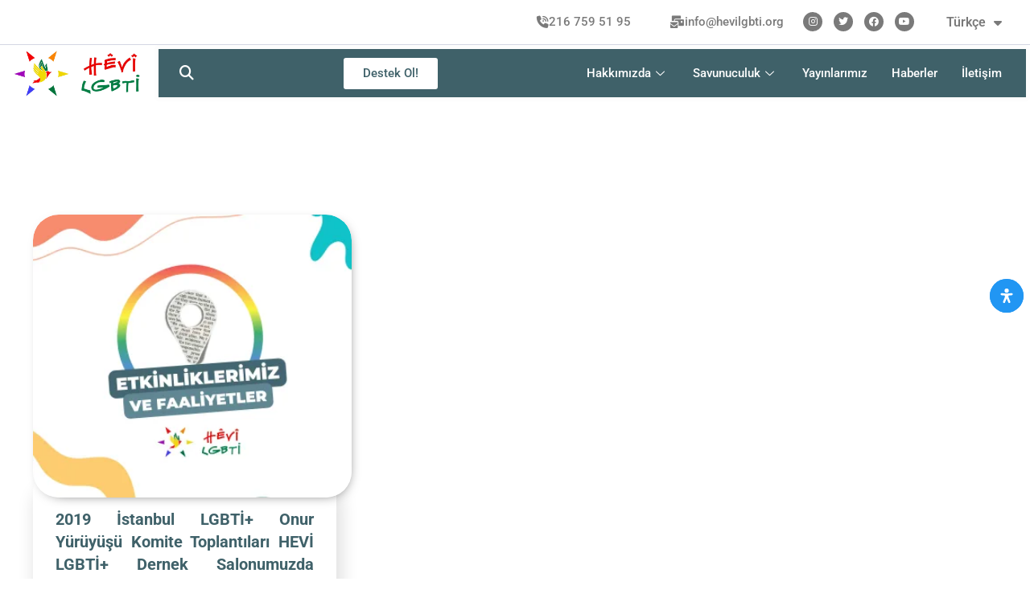

--- FILE ---
content_type: text/css
request_url: https://hevilgbti.org/wp-content/uploads/elementor/css/post-3008.css?ver=1767957714
body_size: 1816
content:
.elementor-3008 .elementor-element.elementor-element-44396770{z-index:900;}.elementor-3008 .elementor-element.elementor-element-57e300c > .elementor-widget-wrap > .elementor-widget:not(.elementor-widget__width-auto):not(.elementor-widget__width-initial):not(:last-child):not(.elementor-absolute){margin-bottom:0px;}.elementor-3008 .elementor-element.elementor-element-57e300c > .elementor-element-populated{padding:0px 0px 0px 0px;}.elementor-3008 .elementor-element.elementor-element-40cc74cd > .elementor-container > .elementor-column > .elementor-widget-wrap{align-content:center;align-items:center;}.elementor-3008 .elementor-element.elementor-element-40cc74cd{border-style:solid;border-width:0px 0px 1px 0px;border-color:#D4D6E3;padding:8px 0px 8px 0px;}.elementor-3008 .elementor-element.elementor-element-78ea29da.elementor-column > .elementor-widget-wrap{justify-content:flex-end;}.elementor-3008 .elementor-element.elementor-element-78ea29da > .elementor-widget-wrap > .elementor-widget:not(.elementor-widget__width-auto):not(.elementor-widget__width-initial):not(:last-child):not(.elementor-absolute){margin-bottom:0px;}.elementor-3008 .elementor-element.elementor-element-78ea29da > .elementor-element-populated{padding:0px 15px 0px 15px;}.elementor-widget-button .elementor-button{background-color:var( --e-global-color-accent );font-family:var( --e-global-typography-accent-font-family ), Sans-serif;font-weight:var( --e-global-typography-accent-font-weight );}.elementor-3008 .elementor-element.elementor-element-ff76142 .elementor-button{background-color:#FFFFFF;fill:var( --e-global-color-text );color:var( --e-global-color-text );}.elementor-3008 .elementor-element.elementor-element-ff76142{width:auto;max-width:auto;}.elementor-3008 .elementor-element.elementor-element-ff76142 .elementor-button-content-wrapper{flex-direction:row;}.elementor-3008 .elementor-element.elementor-element-ff76142 .elementor-button .elementor-button-content-wrapper{gap:10px;}.elementor-3008 .elementor-element.elementor-element-ff76142 .elementor-button:hover, .elementor-3008 .elementor-element.elementor-element-ff76142 .elementor-button:focus{color:var( --e-global-color-primary );}.elementor-3008 .elementor-element.elementor-element-ff76142 .elementor-button:hover svg, .elementor-3008 .elementor-element.elementor-element-ff76142 .elementor-button:focus svg{fill:var( --e-global-color-primary );}.elementor-3008 .elementor-element.elementor-element-79e2f4f .elementor-button{background-color:#FFFFFF;fill:var( --e-global-color-text );color:var( --e-global-color-text );}.elementor-3008 .elementor-element.elementor-element-79e2f4f{width:auto;max-width:auto;}.elementor-3008 .elementor-element.elementor-element-79e2f4f .elementor-button-content-wrapper{flex-direction:row;}.elementor-3008 .elementor-element.elementor-element-79e2f4f .elementor-button .elementor-button-content-wrapper{gap:10px;}.elementor-3008 .elementor-element.elementor-element-79e2f4f .elementor-button:hover, .elementor-3008 .elementor-element.elementor-element-79e2f4f .elementor-button:focus{color:var( --e-global-color-primary );}.elementor-3008 .elementor-element.elementor-element-79e2f4f .elementor-button:hover svg, .elementor-3008 .elementor-element.elementor-element-79e2f4f .elementor-button:focus svg{fill:var( --e-global-color-primary );}.elementor-3008 .elementor-element.elementor-element-d80c50d{--grid-template-columns:repeat(0, auto);width:auto;max-width:auto;--icon-size:12px;--grid-column-gap:10px;--grid-row-gap:0px;}.elementor-3008 .elementor-element.elementor-element-d80c50d .elementor-widget-container{text-align:center;}.elementor-3008 .elementor-element.elementor-element-d80c50d > .elementor-widget-container{padding:0px 10px 0px 0px;}.elementor-3008 .elementor-element.elementor-element-d80c50d .elementor-social-icon{background-color:var( --e-global-color-text );}.elementor-3008 .elementor-element.elementor-element-d80c50d .elementor-social-icon:hover{background-color:var( --e-global-color-primary );}.elementor-3008 .elementor-element.elementor-element-d80c50d .elementor-social-icon:hover i{color:#FFFFFF;}.elementor-3008 .elementor-element.elementor-element-d80c50d .elementor-social-icon:hover svg{fill:#FFFFFF;}.elementor-widget-polylang-language-switcher .cpel-switcher__lang a{font-family:var( --e-global-typography-primary-font-family ), Sans-serif;font-weight:var( --e-global-typography-primary-font-weight );color:var( --e-global-color-text );}.elementor-widget-polylang-language-switcher .cpel-switcher__icon{color:var( --e-global-color-text );}.elementor-widget-polylang-language-switcher .cpel-switcher__lang a:hover, .elementor-widget-polylang-language-switcher .cpel-switcher__lang a:focus{font-family:var( --e-global-typography-primary-font-family ), Sans-serif;font-weight:var( --e-global-typography-primary-font-weight );color:var( --e-global-color-accent );}.elementor-widget-polylang-language-switcher .cpel-switcher__lang.cpel-switcher__lang--active a{font-family:var( --e-global-typography-primary-font-family ), Sans-serif;font-weight:var( --e-global-typography-primary-font-weight );}.elementor-3008 .elementor-element.elementor-element-6f54697{width:auto;max-width:auto;z-index:999;}.elementor-3008 .elementor-element.elementor-element-6f54697 .cpel-switcher__lang a{color:var( --e-global-color-text );padding-left:20px;padding-right:20px;}.elementor-3008 .elementor-element.elementor-element-6f54697 .cpel-switcher__icon{color:var( --e-global-color-text );padding-left:10px;}.elementor-3008 .elementor-element.elementor-element-6f54697.cpel-switcher--layout-dropdown .cpel-switcher__lang a{background-color:#FFFFFF;}.elementor-3008 .elementor-element.elementor-element-6f54697 .cpel-switcher__lang a:hover, .elementor-3008 .elementor-element.elementor-element-6f54697 .cpel-switcher__lang a:focus{color:#FFFFFF;}.elementor-3008 .elementor-element.elementor-element-6f54697.cpel-switcher--layout-dropdown .cpel-switcher__lang a:hover, .elementor-3008 .elementor-element.elementor-element-6f54697.cpel-switcher--layout-dropdown .cpel-switcher__lang a:focus{background-color:var( --e-global-color-primary );}.elementor-3008 .elementor-element.elementor-element-6f54697 .cpel-switcher__name{padding-left:10px;}.elementor-3008 .elementor-element.elementor-element-613354df > .elementor-container > .elementor-column > .elementor-widget-wrap{align-content:center;align-items:center;}.elementor-3008 .elementor-element.elementor-element-769f06dc > .elementor-widget-wrap > .elementor-widget:not(.elementor-widget__width-auto):not(.elementor-widget__width-initial):not(:last-child):not(.elementor-absolute){margin-bottom:0px;}.elementor-3008 .elementor-element.elementor-element-769f06dc > .elementor-element-populated{padding:0px 15px 0px 15px;}.elementor-widget-image .widget-image-caption{color:var( --e-global-color-text );font-family:var( --e-global-typography-text-font-family ), Sans-serif;font-weight:var( --e-global-typography-text-font-weight );}.elementor-3008 .elementor-element.elementor-element-312811b3{text-align:left;}.elementor-3008 .elementor-element.elementor-element-3dd0cb92:not(.elementor-motion-effects-element-type-background) > .elementor-widget-wrap, .elementor-3008 .elementor-element.elementor-element-3dd0cb92 > .elementor-widget-wrap > .elementor-motion-effects-container > .elementor-motion-effects-layer{background-color:#3F6169;}.elementor-3008 .elementor-element.elementor-element-3dd0cb92.elementor-column > .elementor-widget-wrap{justify-content:space-around;}.elementor-3008 .elementor-element.elementor-element-3dd0cb92 > .elementor-widget-wrap > .elementor-widget:not(.elementor-widget__width-auto):not(.elementor-widget__width-initial):not(:last-child):not(.elementor-absolute){margin-bottom:0px;}.elementor-3008 .elementor-element.elementor-element-3dd0cb92 > .elementor-element-populated{border-style:solid;border-width:5px 5px 5px 5px;border-color:#FDFDFD;transition:background 0.3s, border 0.3s, border-radius 0.3s, box-shadow 0.3s;padding:0px 15px 0px 15px;}.elementor-3008 .elementor-element.elementor-element-3dd0cb92 > .elementor-element-populated, .elementor-3008 .elementor-element.elementor-element-3dd0cb92 > .elementor-element-populated > .elementor-background-overlay, .elementor-3008 .elementor-element.elementor-element-3dd0cb92 > .elementor-background-slideshow{border-radius:5px 5px 5px 5px;}.elementor-3008 .elementor-element.elementor-element-3dd0cb92 > .elementor-element-populated > .elementor-background-overlay{transition:background 0.3s, border-radius 0.3s, opacity 0.3s;}.elementor-3008 .elementor-element.elementor-element-377e8c00{width:auto;max-width:auto;}.elementor-3008 .elementor-element.elementor-element-377e8c00 > .elementor-widget-container{padding:0px 5px 0px 0px;}.elementor-3008 .elementor-element.elementor-element-377e8c00 .ekit_navsearch-button{font-size:18px;border-radius:50% 50% 50% 50%;margin:0px 0px 0px 0px;padding:0px 0px 0px 0px;width:40px;height:40px;line-height:40px;text-align:center;}.elementor-3008 .elementor-element.elementor-element-377e8c00 .ekit_navsearch-button svg{max-width:18px;}.elementor-3008 .elementor-element.elementor-element-377e8c00 .ekit_navsearch-button, .elementor-3008 .elementor-element.elementor-element-377e8c00 .ekit_search-button i{color:#FFFFFF;}.elementor-3008 .elementor-element.elementor-element-377e8c00 .ekit_navsearch-button svg path, .elementor-3008 .elementor-element.elementor-element-377e8c00 .ekit_search-button svg path{stroke:#FFFFFF;fill:#FFFFFF;}.elementor-3008 .elementor-element.elementor-element-377e8c00 .ekit_navsearch-button:hover, .elementor-3008 .elementor-element.elementor-element-377e8c00 .ekit_search-button:hover i{color:var( --e-global-color-primary );}.elementor-3008 .elementor-element.elementor-element-377e8c00 .ekit_navsearch-button:hover svg path, .elementor-3008 .elementor-element.elementor-element-377e8c00 .ekit_search-button:hover svg path{stroke:var( --e-global-color-primary );fill:var( --e-global-color-primary );}.elementor-3008 .elementor-element.elementor-element-377e8c00 .ekit_navsearch-button:hover{background-color:#FFFFFF;}.ekit-popup-377e8c00 .ekit_modal-searchPanel .ekit-search-group input:not([type=submit]), .ekit-popup-377e8c00 button.mfp-close{border-color:#FFFFFF;}.ekit-popup-377e8c00 .ekit_modal-searchPanel .ekit-search-group .ekit_search-button, .ekit-popup-377e8c00 .ekit-promo-popup .mfp-close, .ekit-popup-377e8c00 .ekit_search-field{color:#FFFFFF;}.elementor-3008 .elementor-element.elementor-element-4c9e6e2 .elementor-button{background-color:#FFFFFF;fill:var( --e-global-color-primary );color:var( --e-global-color-primary );}.elementor-3008 .elementor-element.elementor-element-4c9e6e2{width:auto;max-width:auto;}.elementor-3008 .elementor-element.elementor-element-218a6b12 .elementskit-navbar-nav > li.current-menu-item > a,.elementor-3008 .elementor-element.elementor-element-218a6b12 .elementskit-navbar-nav > li.current-menu-ancestor > a{background-color:#FFFFFF;}.elementor-3008 .elementor-element.elementor-element-218a6b12 .elementskit-navbar-nav .elementskit-submenu-panel > li > a{background-color:#FFFFFF;font-family:"Lato", Sans-serif;font-size:0.9em;font-weight:700;line-height:1em;padding:15px 15px 15px 15px;color:var( --e-global-color-primary );}
					.elementor-3008 .elementor-element.elementor-element-218a6b12 .elementskit-navbar-nav .elementskit-submenu-panel > li > a:hover,
					.elementor-3008 .elementor-element.elementor-element-218a6b12 .elementskit-navbar-nav .elementskit-submenu-panel > li > a:focus,
					.elementor-3008 .elementor-element.elementor-element-218a6b12 .elementskit-navbar-nav .elementskit-submenu-panel > li > a:active,
					.elementor-3008 .elementor-element.elementor-element-218a6b12 .elementskit-navbar-nav .elementskit-submenu-panel > li:hover > a{background-color:var( --e-global-color-primary );}.elementor-3008 .elementor-element.elementor-element-218a6b12 .elementskit-navbar-nav .elementskit-submenu-panel > li.current-menu-item > a{background-color:var( --e-global-color-primary );color:#FFFFFF !important;}.elementor-3008 .elementor-element.elementor-element-218a6b12 .elementskit-menu-hamburger:hover{background-color:#FFFFFF;}.elementor-3008 .elementor-element.elementor-element-218a6b12 .elementskit-menu-close{background-color:var( --e-global-color-primary );border-style:solid;border-color:#FFFFFF;color:#FFFFFF;}.elementor-3008 .elementor-element.elementor-element-218a6b12{width:auto;max-width:auto;z-index:15;}.elementor-3008 .elementor-element.elementor-element-218a6b12 .elementskit-menu-container{height:60px;border-radius:0px 0px 0px 0px;}.elementor-3008 .elementor-element.elementor-element-218a6b12 .elementskit-navbar-nav > li > a{color:#FFFFFF;padding:0px 25px 0px 25px;}.elementor-3008 .elementor-element.elementor-element-218a6b12 .elementskit-navbar-nav > li > a:hover{color:#FFFFFF;}.elementor-3008 .elementor-element.elementor-element-218a6b12 .elementskit-navbar-nav > li > a:focus{color:#FFFFFF;}.elementor-3008 .elementor-element.elementor-element-218a6b12 .elementskit-navbar-nav > li > a:active{color:#FFFFFF;}.elementor-3008 .elementor-element.elementor-element-218a6b12 .elementskit-navbar-nav > li:hover > a{color:#FFFFFF;}.elementor-3008 .elementor-element.elementor-element-218a6b12 .elementskit-navbar-nav > li:hover > a .elementskit-submenu-indicator{color:#FFFFFF;}.elementor-3008 .elementor-element.elementor-element-218a6b12 .elementskit-navbar-nav > li > a:hover .elementskit-submenu-indicator{color:#FFFFFF;}.elementor-3008 .elementor-element.elementor-element-218a6b12 .elementskit-navbar-nav > li > a:focus .elementskit-submenu-indicator{color:#FFFFFF;}.elementor-3008 .elementor-element.elementor-element-218a6b12 .elementskit-navbar-nav > li > a:active .elementskit-submenu-indicator{color:#FFFFFF;}.elementor-3008 .elementor-element.elementor-element-218a6b12 .elementskit-navbar-nav > li.current-menu-item > a{color:var( --e-global-color-primary );}.elementor-3008 .elementor-element.elementor-element-218a6b12 .elementskit-navbar-nav > li.current-menu-ancestor > a{color:var( --e-global-color-primary );}.elementor-3008 .elementor-element.elementor-element-218a6b12 .elementskit-navbar-nav > li.current-menu-ancestor > a .elementskit-submenu-indicator{color:var( --e-global-color-primary );}.elementor-3008 .elementor-element.elementor-element-218a6b12 .elementskit-navbar-nav > li > a .elementskit-submenu-indicator{color:#FFFFFF;fill:#FFFFFF;}.elementor-3008 .elementor-element.elementor-element-218a6b12 .elementskit-navbar-nav > li > a .ekit-submenu-indicator-icon{color:#FFFFFF;fill:#FFFFFF;}.elementor-3008 .elementor-element.elementor-element-218a6b12 .elementskit-navbar-nav .elementskit-submenu-panel > li > a:hover{color:#FFFFFF;}.elementor-3008 .elementor-element.elementor-element-218a6b12 .elementskit-navbar-nav .elementskit-submenu-panel > li > a:focus{color:#FFFFFF;}.elementor-3008 .elementor-element.elementor-element-218a6b12 .elementskit-navbar-nav .elementskit-submenu-panel > li > a:active{color:#FFFFFF;}.elementor-3008 .elementor-element.elementor-element-218a6b12 .elementskit-navbar-nav .elementskit-submenu-panel > li:hover > a{color:#FFFFFF;}.elementor-3008 .elementor-element.elementor-element-218a6b12 .elementskit-submenu-panel{padding:0px 0px 0px 0px;}.elementor-3008 .elementor-element.elementor-element-218a6b12 .elementskit-navbar-nav .elementskit-submenu-panel{border-radius:5px 5px 5px 5px;min-width:220px;box-shadow:0px 0px 10px 0px rgba(0,0,0,0.12);}.elementor-3008 .elementor-element.elementor-element-218a6b12 .elementskit-menu-hamburger{float:right;border-style:solid;border-color:#FFFFFF;}.elementor-3008 .elementor-element.elementor-element-218a6b12 .elementskit-menu-hamburger .elementskit-menu-hamburger-icon{background-color:#FFFFFF;}.elementor-3008 .elementor-element.elementor-element-218a6b12 .elementskit-menu-hamburger > .ekit-menu-icon{color:#FFFFFF;}.elementor-3008 .elementor-element.elementor-element-218a6b12 .elementskit-menu-hamburger:hover .elementskit-menu-hamburger-icon{background-color:var( --e-global-color-primary );}.elementor-3008 .elementor-element.elementor-element-218a6b12 .elementskit-menu-hamburger:hover > .ekit-menu-icon{color:var( --e-global-color-primary );}.elementor-3008 .elementor-element.elementor-element-218a6b12 .elementskit-menu-close:hover{color:#FFFFFF80;}@media(min-width:768px){.elementor-3008 .elementor-element.elementor-element-769f06dc{width:15%;}.elementor-3008 .elementor-element.elementor-element-3dd0cb92{width:85%;}}@media(max-width:1366px) and (min-width:768px){.elementor-3008 .elementor-element.elementor-element-78ea29da{width:100%;}.elementor-3008 .elementor-element.elementor-element-769f06dc{width:15%;}.elementor-3008 .elementor-element.elementor-element-3dd0cb92{width:85%;}}@media(max-width:1024px) and (min-width:768px){.elementor-3008 .elementor-element.elementor-element-78ea29da{width:100%;}.elementor-3008 .elementor-element.elementor-element-769f06dc{width:15%;}.elementor-3008 .elementor-element.elementor-element-3dd0cb92{width:85%;}}@media(max-width:1366px){.elementor-3008 .elementor-element.elementor-element-44396770{z-index:100;}.elementor-3008 .elementor-element.elementor-element-78ea29da.elementor-column > .elementor-widget-wrap{justify-content:flex-end;}.elementor-3008 .elementor-element.elementor-element-3dd0cb92.elementor-column > .elementor-widget-wrap{justify-content:space-between;}.elementor-3008 .elementor-element.elementor-element-218a6b12 .elementskit-navbar-nav > li > a{padding:15px 15px 15px 15px;}.elementor-3008 .elementor-element.elementor-element-218a6b12 .elementskit-navbar-nav .elementskit-submenu-panel > li > a{font-size:0.9em;line-height:1em;}}@media(max-width:1200px){.elementor-3008 .elementor-element.elementor-element-44396770{z-index:100;}}@media(max-width:1024px){.elementor-3008 .elementor-element.elementor-element-44396770{z-index:100;}.elementor-3008 .elementor-element.elementor-element-40cc74cd{padding:4px 0px 4px 0px;}.elementor-3008 .elementor-element.elementor-element-78ea29da.elementor-column > .elementor-widget-wrap{justify-content:center;}.elementor-3008 .elementor-element.elementor-element-613354df{padding:10px 0px 10px 0px;}.elementor-3008 .elementor-element.elementor-element-3dd0cb92.elementor-column > .elementor-widget-wrap{justify-content:space-around;}.elementor-3008 .elementor-element.elementor-element-218a6b12 .elementskit-menu-container{background-color:var( --e-global-color-primary );max-width:300px;border-radius:0px 0px 0px 0px;}.elementor-3008 .elementor-element.elementor-element-218a6b12 .elementskit-nav-identity-panel{padding:10px 0px 10px 0px;}.elementor-3008 .elementor-element.elementor-element-218a6b12 .elementskit-navbar-nav > li > a{color:#FFFFFF;padding:10px 15px 10px 15px;}.elementor-3008 .elementor-element.elementor-element-218a6b12 .elementskit-navbar-nav .elementskit-submenu-panel > li > a{padding:15px 15px 15px 15px;}.elementor-3008 .elementor-element.elementor-element-218a6b12 .elementskit-navbar-nav .elementskit-submenu-panel{border-radius:0px 0px 0px 0px;}.elementor-3008 .elementor-element.elementor-element-218a6b12 .elementskit-menu-hamburger{padding:10px 10px 10px 10px;width:50px;border-radius:3px;}.elementor-3008 .elementor-element.elementor-element-218a6b12 .elementskit-menu-close{padding:8px 8px 8px 8px;margin:12px 12px 12px 12px;width:45px;border-radius:3px;}.elementor-3008 .elementor-element.elementor-element-218a6b12 .elementskit-nav-logo > img{max-width:160px;max-height:60px;}.elementor-3008 .elementor-element.elementor-element-218a6b12 .elementskit-nav-logo{margin:5px 0px 5px 0px;padding:5px 5px 5px 5px;}}@media(max-width:880px){.elementor-3008 .elementor-element.elementor-element-44396770{z-index:100;}}@media(max-width:767px){.elementor-3008 .elementor-element.elementor-element-44396770{z-index:100;}.elementor-3008 .elementor-element.elementor-element-78ea29da.elementor-column > .elementor-widget-wrap{justify-content:center;}.elementor-3008 .elementor-element.elementor-element-769f06dc{width:100%;}.elementor-3008 .elementor-element.elementor-element-312811b3{text-align:center;}.elementor-3008 .elementor-element.elementor-element-3dd0cb92{width:100%;}.elementor-3008 .elementor-element.elementor-element-3dd0cb92.elementor-column > .elementor-widget-wrap{justify-content:space-around;}.elementor-3008 .elementor-element.elementor-element-3dd0cb92 > .elementor-element-populated{padding:3% 3% 3% 3%;}.elementor-3008 .elementor-element.elementor-element-218a6b12{z-index:9999;}.elementor-3008 .elementor-element.elementor-element-218a6b12 .elementskit-navbar-nav .elementskit-submenu-panel > li > a{color:var( --e-global-color-primary );}.elementor-3008 .elementor-element.elementor-element-218a6b12 .elementskit-menu-hamburger{border-width:1px 1px 1px 1px;}.elementor-3008 .elementor-element.elementor-element-218a6b12 .elementskit-nav-logo > img{max-width:120px;max-height:50px;}}